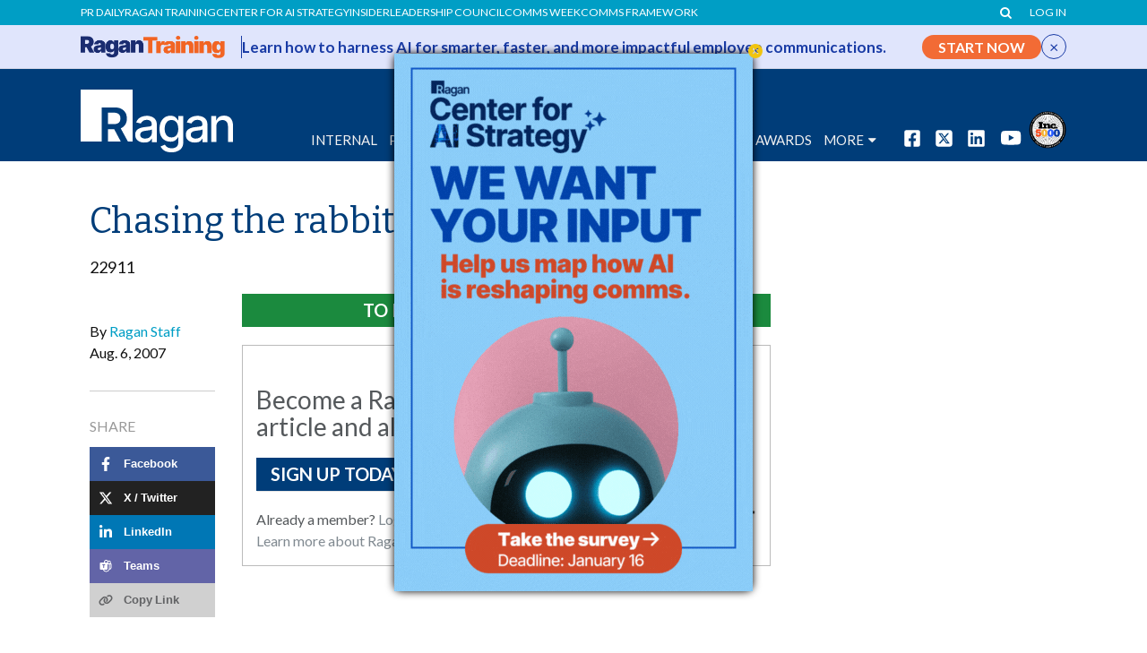

--- FILE ---
content_type: text/html; charset=UTF-8
request_url: https://www.ragan.com/chasing-the-rabbit/
body_size: 19699
content:
<!DOCTYPE html>
<!--[if lt IE 7]>      <html class="no-js lt-ie9 lt-ie8 lt-ie7"> <![endif]-->
<!--[if IE 7]>         <html class="no-js lt-ie9 lt-ie8"> <![endif]-->
<!--[if IE 8]>         <html class="no-js lt-ie9"> <![endif]-->
<!--[if gt IE 8]><!-->
<html class="no-js"> <!--<![endif]-->

<head>
  <meta charset="utf-8">

<meta http-equiv="X-UA-Compatible" content="IE=edge,chrome=1">

<title>Chasing the rabbit - Ragan Communications</title>

<meta name="viewport" content="width=device-width">

<!-- Favicon Support -->
<link rel="apple-touch-icon" sizes="180x180" href="/apple-touch-icon.png">
<link rel="icon" type="image/png" sizes="32x32" href="/favicon-32x32.png">
<link rel="icon" type="image/png" sizes="16x16" href="/favicon-16x16.png">
<!--<link rel="manifest" href="/site.webmanifest">-->
<!--<link rel="mask-icon" href="/safari-pinned-tab.svg" color="#5bbad5">-->
<meta name="msapplication-TileColor" content="#da532c">
<meta name="theme-color" content="#ffffff">
<script src="/wp-content/themes/ragan-theme/js/vendor/modernizr-2.6.1.min.js" ></script>
<script>
    // Used for templating in JS
    TEMPLATE_RELATIVE_URL = '/wp-content/themes/ragan-theme/';
    HOME_URL = 'https://www.ragan.com/';
    // Needed for AJAX, the fucntion helps prevent modification
    function getUserIP() {
        return '207.46.13.92';
    }
</script>


<link href="https://maxcdn.bootstrapcdn.com/font-awesome/4.7.0/css/font-awesome.min.css" rel="stylesheet" integrity="sha384-wvfXpqpZZVQGK6TAh5PVlGOfQNHSoD2xbE+QkPxCAFlNEevoEH3Sl0sibVcOQVnN" crossorigin="anonymous">
<link rel="stylesheet" href="https://olytics.omeda.com/olytics/css/v3/p/olytics.css" />
<script type="text/javascript">
// olytics 3.0
window.olytics||(window.olytics=[]),window.olytics.methods=["fire","confirm"],window.olytics.factory=function(i){return function(){var t=Array.prototype.slice.call(arguments);return t.unshift(i),window.olytics.push(t),window.olytics}};for(var i=0;i<window.olytics.methods.length;i++){var method=window.olytics.methods[i];window.olytics[method]=window.olytics.factory(method)}olytics.load=function(i){if(!document.getElementById("olyticsImport")){window.a=window.olytics;var t=document.createElement("script");t.async=!0,t.id="olyticsImport",t.type="text/javascript";var o="";void 0!==i&&void 0!==i.oid&&(o=i.oid),t.setAttribute("data-oid",o),t.src="https://olytics.omeda.com/olytics/js/v3/p/olytics.min.js",t.addEventListener("load",function(t){for(olytics.initialize({Olytics:i});window.a.length>0;){var o=window.a.shift(),s=o.shift();olytics[s]&&olytics[s].apply(olytics,o)}},!1);var s=document.getElementsByTagName("script")[0];s.parentNode.insertBefore(t,s)}},olytics.load({oid:"909d819498724d85b26e4d64a154eae9"});
</script> 
<script>
    
olytics.fire(
    {
    behaviorId: '3893D1345578A0C',
    category: 'article',
    tag: 'Uncategorized,Ragan Staff,2007-08-06,RINotMember'
  }
);
</script>
<script>
  // Custom fire olytics function resources
  function fireOlyticsContentName(ContentName) {
    //console.log(ContentName);
       
    olytics.fire(
      {
        behaviorId: '3893D1345578A0C',
        ContentName: ContentName.replace(/,/g, '')
      }
    );
  }
</script>


<!-- Google Tag Manager for https://www.ragan.com -->
<script>
    (function(w,d,s,l,i){w[l]=w[l]||[];w[l].push({'gtm.start':
    new Date().getTime(),event:'gtm.js'});var f=d.getElementsByTagName(s)[0],
    j=d.createElement(s),dl=l!='dataLayer'?'&l='+l:'';j.async=true;j.src=
    'https://www.googletagmanager.com/gtm.js?id='+i+dl;f.parentNode.insertBefore(j,f);
    })(window,document,'script','dataLayer','GTM-M5SSSC');
</script>
<!-- End Google Tag Manager -->

<!-- Global site tag (gtag.js) - Google Analytics -->
<script async src="https://www.googletagmanager.com/gtag/js?id=UA-232821-1"></script>
<script>
    window.dataLayer = window.dataLayer || [];
    function gtag() {
        dataLayer.push(arguments);
    }
    gtag('js', new Date());
    gtag('config', 'AW-676431204');
    gtag('config', 'UA-232821-1');
        gtag('config', 'G-6KW9PH0EG0');
    </script>
<!-- End GA code -->


<!-- Facebook Pixel Code -->
<script>
  !function(f,b,e,v,n,t,s)
  {if(f.fbq)return;n=f.fbq=function(){n.callMethod?
  n.callMethod.apply(n,arguments):n.queue.push(arguments)};
  if(!f._fbq)f._fbq=n;n.push=n;n.loaded=!0;n.version='2.0';
  n.queue=[];t=b.createElement(e);t.async=!0;
  t.src=v;s=b.getElementsByTagName(e)[0];
  s.parentNode.insertBefore(t,s)}(window, document,'script',
  'https://connect.facebook.net/en_US/fbevents.js');
  fbq('init', '481382469121336');
  fbq('track', 'PageView');
</script>
<noscript><img height="1" width="1" style="display:none"
  src="https://www.facebook.com/tr?id=481382469121336&ev=PageView&noscript=1"
/></noscript>
<!-- End Facebook Pixel Code -->
<meta name='robots' content='index, follow, max-image-preview:large, max-snippet:-1, max-video-preview:-1' />
	<style>img:is([sizes="auto" i], [sizes^="auto," i]) { contain-intrinsic-size: 3000px 1500px }</style>
	
	<!-- This site is optimized with the Yoast SEO plugin v26.6 - https://yoast.com/wordpress/plugins/seo/ -->
	<link rel="canonical" href="https://www.ragan.com/chasing-the-rabbit/" />
	<meta property="og:locale" content="en_US" />
	<meta property="og:type" content="article" />
	<meta property="og:title" content="Chasing the rabbit - Ragan Communications" />
	<meta property="og:description" content="22911" />
	<meta property="og:url" content="https://www.ragan.com/chasing-the-rabbit/" />
	<meta property="og:site_name" content="Ragan Communications" />
	<meta property="article:publisher" content="https://www.facebook.com/pages/Ragan-Communications/189311215735" />
	<meta property="article:author" content="Ragan Staff" />
	<meta property="article:published_time" content="2007-08-06T04:00:00+00:00" />
	<meta property="article:modified_time" content="2018-06-05T22:14:58+00:00" />
	<meta property="og:image" content="https://www.ragan.com/wp-content/themes/ragan-theme/img/insider_600x350_lockdown.jpg" />
	<meta property="og:image:width" content="367" />
	<meta property="og:image:height" content="183" />
	<meta property="og:image:type" content="image/png" />
	<meta name="twitter:card" content="summary_large_image" />
	<meta name="twitter:creator" content="@RaganComms" />
	<meta name="twitter:site" content="@RaganComms" />
	<script type="application/ld+json" class="yoast-schema-graph">{"@context":"https://schema.org","@graph":{"1":{"@type":"WebPage","@id":"https://www.ragan.com/chasing-the-rabbit/","url":"https://www.ragan.com/chasing-the-rabbit/","name":"Chasing the rabbit - Ragan Communications","isPartOf":{"@id":"https://www.ragan.com/#website"},"primaryImageOfPage":{"@id":"https://www.ragan.com/chasing-the-rabbit/#primaryimage"},"image":{"@id":"https://www.ragan.com/chasing-the-rabbit/#primaryimage"},"thumbnailUrl":"https://www.ragan.com/wp-content/themes/ragan-theme/img/insider_600x350_lockdown.jpg","datePublished":"2007-08-06T04:00:00+00:00","dateModified":"2018-06-05T22:14:58+00:00","breadcrumb":{"@id":"https://www.ragan.com/chasing-the-rabbit/#breadcrumb"},"inLanguage":"en-US","potentialAction":[{"@type":"ReadAction","target":["https://www.ragan.com/chasing-the-rabbit/"]}],"author":[{"@type":"Person","name":"Ragan Staff","url":"https://www.ragan.com/author/ragan-staff"}]},"2":{"@type":"ImageObject","inLanguage":"en-US","@id":"https://www.ragan.com/chasing-the-rabbit/#primaryimage","url":"https://www.ragan.com/wp-content/themes/ragan-theme/img/insider_600x350_lockdown.jpg","contentUrl":"https://www.ragan.com/wp-content/themes/ragan-theme/img/insider_600x350_lockdown.jpg","width":367,"height":183},"3":{"@type":"BreadcrumbList","@id":"https://www.ragan.com/chasing-the-rabbit/#breadcrumb","itemListElement":[{"@type":"ListItem","position":1,"name":"Home","item":"https://www.ragan.com/"},{"@type":"ListItem","position":2,"name":"Chasing the rabbit"}]},"4":{"@type":"WebSite","@id":"https://www.ragan.com/#website","url":"https://www.ragan.com/","name":"Ragan Communications","description":"","publisher":{"@id":"https://www.ragan.com/#organization"},"potentialAction":[{"@type":"SearchAction","target":{"@type":"EntryPoint","urlTemplate":"https://www.ragan.com/?s={search_term_string}"},"query-input":{"@type":"PropertyValueSpecification","valueRequired":true,"valueName":"search_term_string"}}],"inLanguage":"en-US"},"5":{"@type":"Organization","@id":"https://www.ragan.com/#organization","name":"Ragan Communications","url":"https://www.ragan.com/","logo":{"@type":"ImageObject","inLanguage":"en-US","@id":"https://www.ragan.com/#/schema/logo/image/","url":"https://www.ragan.com/wp-content/uploads/2025/10/ragan_logo.png","contentUrl":"https://www.ragan.com/wp-content/uploads/2025/10/ragan_logo.png","width":600,"height":248,"caption":"Ragan Communications"},"image":{"@id":"https://www.ragan.com/#/schema/logo/image/"},"sameAs":["https://www.facebook.com/pages/Ragan-Communications/189311215735","https://x.com/RaganComms","https://www.instagram.com/ragan_comms/","https://www.youtube.com/@ragancommunications","https://www.linkedin.com/company/ragan-communications"]},"6":{"@type":"Person","@id":"https://www.ragan.com/#/schema/person/image/c643920dc62d45c646f6670b293cff95","name":"Ragan Staff","url":"https://www.ragan.com/author/ragan-staff/"},"7":{"@type":"NewsArticle","@id":"https://www.ragan.com/chasing-the-rabbit/#article","headline":"Chasing the rabbit","description":"22911","mainEntityOfPage":{"@type":"WebPage","@id":"https://www.ragan.com/chasing-the-rabbit/"},"url":"https://www.ragan.com/chasing-the-rabbit/","datePublished":"2007-08-06T04:00:00-05:00","dateModified":"2018-06-05T17:14:58-05:00","author":[{"@type":"Person","name":"Ragan Staff","url":"https://www.ragan.com/author/ragan-staff"}],"publisher":{"@type":"Organization","name":"Ragan Communications","url":"https://www.ragan.com","logo":{"@type":"ImageObject","url":"https://www.ragan.com/wp-content/uploads/2025/10/ragan_logo.png","width":600,"height":248}},"image":{"@type":"ImageObject","url":"https://www.ragan.com/wp-content/uploads/2017/05/ragan-default.png","@id":"https://www.ragan.com/wp-content/uploads/2017/05/ragan-default.png#image","width":367,"height":183},"articleSection":"","keywords":[],"wordCount":0,"articleBody":"22911","inLanguage":"en-US","isAccessibleForFree":"False","hasPart":{"@type":"WebPageElement","isAccessibleForFree":"False"}}}}</script>
	<!-- / Yoast SEO plugin. -->


<link rel='dns-prefetch' href='//www.googletagservices.com' />
<link rel='dns-prefetch' href='//maxcdn.bootstrapcdn.com' />
<link rel="alternate" type="application/rss+xml" title="Ragan Communications &raquo; Feed" href="https://www.ragan.com/feed/" />
<link rel="alternate" type="application/rss+xml" title="Ragan Communications &raquo; Comments Feed" href="https://www.ragan.com/comments/feed/" />
<link rel="alternate" type="application/rss+xml" title="Ragan Communications &raquo; Chasing the rabbit Comments Feed" href="https://www.ragan.com/chasing-the-rabbit/feed/" />
<link rel='stylesheet' id='wp-block-library-css' href='https://www.ragan.com/wp-includes/css/dist/block-library/style.min.css?ver=6.8.3' type='text/css' media='all' />
<style id='classic-theme-styles-inline-css' type='text/css'>
/*! This file is auto-generated */
.wp-block-button__link{color:#fff;background-color:#32373c;border-radius:9999px;box-shadow:none;text-decoration:none;padding:calc(.667em + 2px) calc(1.333em + 2px);font-size:1.125em}.wp-block-file__button{background:#32373c;color:#fff;text-decoration:none}
</style>
<style id='co-authors-plus-coauthors-style-inline-css' type='text/css'>
.wp-block-co-authors-plus-coauthors.is-layout-flow [class*=wp-block-co-authors-plus]{display:inline}

</style>
<style id='co-authors-plus-avatar-style-inline-css' type='text/css'>
.wp-block-co-authors-plus-avatar :where(img){height:auto;max-width:100%;vertical-align:bottom}.wp-block-co-authors-plus-coauthors.is-layout-flow .wp-block-co-authors-plus-avatar :where(img){vertical-align:middle}.wp-block-co-authors-plus-avatar:is(.alignleft,.alignright){display:table}.wp-block-co-authors-plus-avatar.aligncenter{display:table;margin-inline:auto}

</style>
<style id='co-authors-plus-image-style-inline-css' type='text/css'>
.wp-block-co-authors-plus-image{margin-bottom:0}.wp-block-co-authors-plus-image :where(img){height:auto;max-width:100%;vertical-align:bottom}.wp-block-co-authors-plus-coauthors.is-layout-flow .wp-block-co-authors-plus-image :where(img){vertical-align:middle}.wp-block-co-authors-plus-image:is(.alignfull,.alignwide) :where(img){width:100%}.wp-block-co-authors-plus-image:is(.alignleft,.alignright){display:table}.wp-block-co-authors-plus-image.aligncenter{display:table;margin-inline:auto}

</style>
<style id='global-styles-inline-css' type='text/css'>
:root{--wp--preset--aspect-ratio--square: 1;--wp--preset--aspect-ratio--4-3: 4/3;--wp--preset--aspect-ratio--3-4: 3/4;--wp--preset--aspect-ratio--3-2: 3/2;--wp--preset--aspect-ratio--2-3: 2/3;--wp--preset--aspect-ratio--16-9: 16/9;--wp--preset--aspect-ratio--9-16: 9/16;--wp--preset--color--black: #000000;--wp--preset--color--cyan-bluish-gray: #abb8c3;--wp--preset--color--white: #ffffff;--wp--preset--color--pale-pink: #f78da7;--wp--preset--color--vivid-red: #cf2e2e;--wp--preset--color--luminous-vivid-orange: #ff6900;--wp--preset--color--luminous-vivid-amber: #fcb900;--wp--preset--color--light-green-cyan: #7bdcb5;--wp--preset--color--vivid-green-cyan: #00d084;--wp--preset--color--pale-cyan-blue: #8ed1fc;--wp--preset--color--vivid-cyan-blue: #0693e3;--wp--preset--color--vivid-purple: #9b51e0;--wp--preset--gradient--vivid-cyan-blue-to-vivid-purple: linear-gradient(135deg,rgba(6,147,227,1) 0%,rgb(155,81,224) 100%);--wp--preset--gradient--light-green-cyan-to-vivid-green-cyan: linear-gradient(135deg,rgb(122,220,180) 0%,rgb(0,208,130) 100%);--wp--preset--gradient--luminous-vivid-amber-to-luminous-vivid-orange: linear-gradient(135deg,rgba(252,185,0,1) 0%,rgba(255,105,0,1) 100%);--wp--preset--gradient--luminous-vivid-orange-to-vivid-red: linear-gradient(135deg,rgba(255,105,0,1) 0%,rgb(207,46,46) 100%);--wp--preset--gradient--very-light-gray-to-cyan-bluish-gray: linear-gradient(135deg,rgb(238,238,238) 0%,rgb(169,184,195) 100%);--wp--preset--gradient--cool-to-warm-spectrum: linear-gradient(135deg,rgb(74,234,220) 0%,rgb(151,120,209) 20%,rgb(207,42,186) 40%,rgb(238,44,130) 60%,rgb(251,105,98) 80%,rgb(254,248,76) 100%);--wp--preset--gradient--blush-light-purple: linear-gradient(135deg,rgb(255,206,236) 0%,rgb(152,150,240) 100%);--wp--preset--gradient--blush-bordeaux: linear-gradient(135deg,rgb(254,205,165) 0%,rgb(254,45,45) 50%,rgb(107,0,62) 100%);--wp--preset--gradient--luminous-dusk: linear-gradient(135deg,rgb(255,203,112) 0%,rgb(199,81,192) 50%,rgb(65,88,208) 100%);--wp--preset--gradient--pale-ocean: linear-gradient(135deg,rgb(255,245,203) 0%,rgb(182,227,212) 50%,rgb(51,167,181) 100%);--wp--preset--gradient--electric-grass: linear-gradient(135deg,rgb(202,248,128) 0%,rgb(113,206,126) 100%);--wp--preset--gradient--midnight: linear-gradient(135deg,rgb(2,3,129) 0%,rgb(40,116,252) 100%);--wp--preset--font-size--small: 13px;--wp--preset--font-size--medium: 20px;--wp--preset--font-size--large: 36px;--wp--preset--font-size--x-large: 42px;--wp--preset--spacing--20: 0.44rem;--wp--preset--spacing--30: 0.67rem;--wp--preset--spacing--40: 1rem;--wp--preset--spacing--50: 1.5rem;--wp--preset--spacing--60: 2.25rem;--wp--preset--spacing--70: 3.38rem;--wp--preset--spacing--80: 5.06rem;--wp--preset--shadow--natural: 6px 6px 9px rgba(0, 0, 0, 0.2);--wp--preset--shadow--deep: 12px 12px 50px rgba(0, 0, 0, 0.4);--wp--preset--shadow--sharp: 6px 6px 0px rgba(0, 0, 0, 0.2);--wp--preset--shadow--outlined: 6px 6px 0px -3px rgba(255, 255, 255, 1), 6px 6px rgba(0, 0, 0, 1);--wp--preset--shadow--crisp: 6px 6px 0px rgba(0, 0, 0, 1);}:where(.is-layout-flex){gap: 0.5em;}:where(.is-layout-grid){gap: 0.5em;}body .is-layout-flex{display: flex;}.is-layout-flex{flex-wrap: wrap;align-items: center;}.is-layout-flex > :is(*, div){margin: 0;}body .is-layout-grid{display: grid;}.is-layout-grid > :is(*, div){margin: 0;}:where(.wp-block-columns.is-layout-flex){gap: 2em;}:where(.wp-block-columns.is-layout-grid){gap: 2em;}:where(.wp-block-post-template.is-layout-flex){gap: 1.25em;}:where(.wp-block-post-template.is-layout-grid){gap: 1.25em;}.has-black-color{color: var(--wp--preset--color--black) !important;}.has-cyan-bluish-gray-color{color: var(--wp--preset--color--cyan-bluish-gray) !important;}.has-white-color{color: var(--wp--preset--color--white) !important;}.has-pale-pink-color{color: var(--wp--preset--color--pale-pink) !important;}.has-vivid-red-color{color: var(--wp--preset--color--vivid-red) !important;}.has-luminous-vivid-orange-color{color: var(--wp--preset--color--luminous-vivid-orange) !important;}.has-luminous-vivid-amber-color{color: var(--wp--preset--color--luminous-vivid-amber) !important;}.has-light-green-cyan-color{color: var(--wp--preset--color--light-green-cyan) !important;}.has-vivid-green-cyan-color{color: var(--wp--preset--color--vivid-green-cyan) !important;}.has-pale-cyan-blue-color{color: var(--wp--preset--color--pale-cyan-blue) !important;}.has-vivid-cyan-blue-color{color: var(--wp--preset--color--vivid-cyan-blue) !important;}.has-vivid-purple-color{color: var(--wp--preset--color--vivid-purple) !important;}.has-black-background-color{background-color: var(--wp--preset--color--black) !important;}.has-cyan-bluish-gray-background-color{background-color: var(--wp--preset--color--cyan-bluish-gray) !important;}.has-white-background-color{background-color: var(--wp--preset--color--white) !important;}.has-pale-pink-background-color{background-color: var(--wp--preset--color--pale-pink) !important;}.has-vivid-red-background-color{background-color: var(--wp--preset--color--vivid-red) !important;}.has-luminous-vivid-orange-background-color{background-color: var(--wp--preset--color--luminous-vivid-orange) !important;}.has-luminous-vivid-amber-background-color{background-color: var(--wp--preset--color--luminous-vivid-amber) !important;}.has-light-green-cyan-background-color{background-color: var(--wp--preset--color--light-green-cyan) !important;}.has-vivid-green-cyan-background-color{background-color: var(--wp--preset--color--vivid-green-cyan) !important;}.has-pale-cyan-blue-background-color{background-color: var(--wp--preset--color--pale-cyan-blue) !important;}.has-vivid-cyan-blue-background-color{background-color: var(--wp--preset--color--vivid-cyan-blue) !important;}.has-vivid-purple-background-color{background-color: var(--wp--preset--color--vivid-purple) !important;}.has-black-border-color{border-color: var(--wp--preset--color--black) !important;}.has-cyan-bluish-gray-border-color{border-color: var(--wp--preset--color--cyan-bluish-gray) !important;}.has-white-border-color{border-color: var(--wp--preset--color--white) !important;}.has-pale-pink-border-color{border-color: var(--wp--preset--color--pale-pink) !important;}.has-vivid-red-border-color{border-color: var(--wp--preset--color--vivid-red) !important;}.has-luminous-vivid-orange-border-color{border-color: var(--wp--preset--color--luminous-vivid-orange) !important;}.has-luminous-vivid-amber-border-color{border-color: var(--wp--preset--color--luminous-vivid-amber) !important;}.has-light-green-cyan-border-color{border-color: var(--wp--preset--color--light-green-cyan) !important;}.has-vivid-green-cyan-border-color{border-color: var(--wp--preset--color--vivid-green-cyan) !important;}.has-pale-cyan-blue-border-color{border-color: var(--wp--preset--color--pale-cyan-blue) !important;}.has-vivid-cyan-blue-border-color{border-color: var(--wp--preset--color--vivid-cyan-blue) !important;}.has-vivid-purple-border-color{border-color: var(--wp--preset--color--vivid-purple) !important;}.has-vivid-cyan-blue-to-vivid-purple-gradient-background{background: var(--wp--preset--gradient--vivid-cyan-blue-to-vivid-purple) !important;}.has-light-green-cyan-to-vivid-green-cyan-gradient-background{background: var(--wp--preset--gradient--light-green-cyan-to-vivid-green-cyan) !important;}.has-luminous-vivid-amber-to-luminous-vivid-orange-gradient-background{background: var(--wp--preset--gradient--luminous-vivid-amber-to-luminous-vivid-orange) !important;}.has-luminous-vivid-orange-to-vivid-red-gradient-background{background: var(--wp--preset--gradient--luminous-vivid-orange-to-vivid-red) !important;}.has-very-light-gray-to-cyan-bluish-gray-gradient-background{background: var(--wp--preset--gradient--very-light-gray-to-cyan-bluish-gray) !important;}.has-cool-to-warm-spectrum-gradient-background{background: var(--wp--preset--gradient--cool-to-warm-spectrum) !important;}.has-blush-light-purple-gradient-background{background: var(--wp--preset--gradient--blush-light-purple) !important;}.has-blush-bordeaux-gradient-background{background: var(--wp--preset--gradient--blush-bordeaux) !important;}.has-luminous-dusk-gradient-background{background: var(--wp--preset--gradient--luminous-dusk) !important;}.has-pale-ocean-gradient-background{background: var(--wp--preset--gradient--pale-ocean) !important;}.has-electric-grass-gradient-background{background: var(--wp--preset--gradient--electric-grass) !important;}.has-midnight-gradient-background{background: var(--wp--preset--gradient--midnight) !important;}.has-small-font-size{font-size: var(--wp--preset--font-size--small) !important;}.has-medium-font-size{font-size: var(--wp--preset--font-size--medium) !important;}.has-large-font-size{font-size: var(--wp--preset--font-size--large) !important;}.has-x-large-font-size{font-size: var(--wp--preset--font-size--x-large) !important;}
:where(.wp-block-post-template.is-layout-flex){gap: 1.25em;}:where(.wp-block-post-template.is-layout-grid){gap: 1.25em;}
:where(.wp-block-columns.is-layout-flex){gap: 2em;}:where(.wp-block-columns.is-layout-grid){gap: 2em;}
:root :where(.wp-block-pullquote){font-size: 1.5em;line-height: 1.6;}
</style>
<link rel='stylesheet' id='auth0-widget-css' href='https://www.ragan.com/wp-content/plugins/auth0/assets/css/main.css?ver=4.6.2' type='text/css' media='all' />
<link rel='stylesheet' id='contact-form-7-css' href='https://www.ragan.com/wp-content/plugins/contact-form-7/includes/css/styles.css?ver=6.1.4' type='text/css' media='all' />
<link rel='stylesheet' id='omeda-users-css' href='https://www.ragan.com/wp-content/plugins/omeda-users/public/css/omeda-users-public.css?ver=1.0.1' type='text/css' media='all' />
<link rel='stylesheet' id='omeda-users-bootstrapmodal-css' href='https://www.ragan.com/wp-content/plugins/omeda-users/public/css/bootstrap.min.css?ver=1.0.1' type='text/css' media='all' />
<link rel='stylesheet' id='ragan_ads_style-css' href='https://www.ragan.com/wp-content/plugins/ragan-ads/css/ads.css?ver=20240412v2' type='text/css' media='all' />
<link rel='stylesheet' id='ezine_subscribe-css' href='https://www.ragan.com/wp-content/plugins/ragan-ezine-ajax-subscribe/css/ezinesubscribe.css?ver=20200402' type='text/css' media='all' />
<link rel='stylesheet' id='ragan-organizations-css' href='https://www.ragan.com/wp-content/plugins/ragan-organizations/public/css/ragan-organizations-public-compiled.css?ver=1.1.4' type='text/css' media='all' />
<link rel='stylesheet' id='ragan-press-releases-css' href='https://www.ragan.com/wp-content/plugins/ragan-press-releases/public/css/ragan-press-releases-public.css?ver=1.0.1' type='text/css' media='all' />
<link rel='stylesheet' id='ragan-share-css' href='https://www.ragan.com/wp-content/plugins/ragan-share/public/css/ragan.css?ver=3.1.26' type='text/css' media='all' />
<link rel='stylesheet' id='ragan-talent-hub-css' href='https://www.ragan.com/wp-content/plugins/ragan-talent-hub/public/css/ragan-talent-hub-public.css?ver=1.0.2' type='text/css' media='all' />
<link rel='stylesheet' id='ragan-ticker-ad-css' href='https://www.ragan.com/wp-content/plugins/ragan-ticker-ad/assets/css/ragan-ticker-ad.css?ver=1.0.4' type='text/css' media='all' />
<link rel='stylesheet' id='ragan-theme-styles-css' href='https://www.ragan.com/wp-content/themes/ragan-theme/style.css?ver=2025.11.10.1' type='text/css' media='all' />
<script type="text/javascript" src="https://www.ragan.com/wp-includes/js/jquery/jquery.min.js?ver=3.7.1" id="jquery-core-js"></script>
<script type="text/javascript" src="https://www.ragan.com/wp-includes/js/jquery/jquery-migrate.min.js?ver=3.4.1" id="jquery-migrate-js"></script>
<script type="text/javascript" src="https://www.googletagservices.com/tag/js/gpt.js?ver=6.8.3&#039; async=&#039;async" id="ragan_ads_dfp_script_main-js"></script>
<script type="text/javascript" src="https://www.ragan.com/wp-content/plugins/ragan-ads/js/ragancom_ads.js?ver=ver-1.37" id="ragan_ads_dfp_script-js"></script>
<script type="text/javascript" src="https://www.ragan.com/wp-content/plugins/ragan-organizations/public/js/ragan-organizations-public.js?ver=1.1.4" id="ragan-organizations-js"></script>
<script type="text/javascript" src="https://www.ragan.com/wp-content/plugins/ragan-press-releases/public/js/ragan-press-releases-public.js?ver=1.0.1" id="ragan-press-releases-js"></script>
<script type="text/javascript" src="https://www.ragan.com/wp-content/plugins/ragan-products/post_types/../js/ragan_product_cart.js?ver=1.5" id="ragan_products_cart_script-js"></script>
<link rel="https://api.w.org/" href="https://www.ragan.com/wp-json/" /><link rel="alternate" title="JSON" type="application/json" href="https://www.ragan.com/wp-json/wp/v2/posts/22911" /><link rel="EditURI" type="application/rsd+xml" title="RSD" href="https://www.ragan.com/xmlrpc.php?rsd" />
<link rel='shortlink' href='https://www.ragan.com/?p=22911' />
<link rel="alternate" title="oEmbed (JSON)" type="application/json+oembed" href="https://www.ragan.com/wp-json/oembed/1.0/embed?url=https%3A%2F%2Fwww.ragan.com%2Fchasing-the-rabbit%2F" />
<link rel="alternate" title="oEmbed (XML)" type="text/xml+oembed" href="https://www.ragan.com/wp-json/oembed/1.0/embed?url=https%3A%2F%2Fwww.ragan.com%2Fchasing-the-rabbit%2F&#038;format=xml" />
		<style type="text/css" id="wp-custom-css">
			/* Fall Event Bonus Event Landing Page. The code below is just changing the input field color to all gray  */
body.page-id-263795 #site-container .container #NumberofEmployees, body.page-id-263795 #site-container .container #CompanyType, body.page-id-263795 #site-container .container #JobFunction, body.page-id-263795 #site-container .container #AudienceType{
	color: gray !important;
}

/* Ragan's Download Digest Spring 2021 Landing Page. This code is to replace original class styledFormContainer with new styles below. This is to avoid display none so the thank you/error message will appear after user submits form*/
.page-id-288160 .form .styledFormContainer2 {
	float: initial;
	max-width: 600px;
	border: 20px solid #CCC;
	margin-top: 40px;
	padding: 20px;
}		</style>
		    <script type="text/javascript"> adroll_adv_id = "FGCQTRB3RVFRNLGY3MV62O"; adroll_pix_id = "OOHB7YSSJ5HPRACDGLCN4B"; adroll_version = "2.0";  (function(w, d, e, o, a) { w.__adroll_loaded = true; w.adroll = w.adroll || []; w.adroll.f = [ 'setProperties', 'identify', 'track', 'identify_email', 'get_cookie' ]; var roundtripUrl = "https://s.adroll.com/j/" + adroll_adv_id + "/roundtrip.js"; for (a = 0; a < w.adroll.f.length; a++) { w.adroll[w.adroll.f[a]] = w.adroll[w.adroll.f[a]] || (function(n) { return function() { w.adroll.push([ n, arguments ]) } })(w.adroll.f[a]) }  e = d.createElement('script'); o = d.getElementsByTagName('script')[0]; e.async = 1; e.src = roundtripUrl; o.parentNode.insertBefore(e, o); })(window, document); adroll.track("pageView"); </script> 
</head>

<body class="wp-singular post-template-default single single-post postid-22911 single-format-standard wp-theme-ragan-theme">

  <!-- Google Tag Manager (noscript) -->
  <noscript><iframe src="https://www.googletagmanager.com/ns.html?id=GTM-M5SSSC" height="0" width="0" style="display:none;visibility:hidden"></iframe></noscript>
  <!-- End Google Tag Manager (noscript) -->

  <!--[if lt IE 7]>
        <p class="chromeframe">You are using an outdated browser. <a href="http://browsehappy.com/">Upgrade your browser today</a> or <a href="http://www.google.com/chromeframe/?redirect=true">install Google Chrome Frame</a> to better experience this site.</p>
        <![endif]-->

  <div id="site-container"> <!-- ENDS in footer -->

    <!-- START header -->
    <header id="header">
      <div class="toplinks">
        <div class="container">
          <div class="sitenav"> <!-- left top nav -->
            <ul id="top-links" class=""><li>
<a title="Ragan&#8217;s PR Daily" href="https://www.prdaily.com" class="title" target="_blank" >PR Daily</a>
</li><li>
<a title="Ragan&#8217;s Ragan Training Video and Tutorial Library" href="http://ragantraining.com/" class="title" target="_blank" >Ragan Training</a>
</li><li>
<a href="https://www.ragan.com/center-for-ai-strategy/" class="title" >Center for AI Strategy</a>
</li><li>
<a href="https://www.ragan.com/ragan-insider/" class="title" >Insider</a>
</li><li>
<a href="https://commscouncil.ragan.com/" class="title" >Leadership Council</a>
</li><li>
<a href="https://www.Commsweek.com" class="title" target="_blank" >Comms Week</a>
</li><li>
<a href="https://www.ragan.com/framework/" class="title" >Comms Framework</a>
</li></ul>          </div>
          <div class="utility"> <!-- right top nav -->
            <ul id="top-menu" class=""><li class="search-form hidden-sm-down">
    <div class="searchFormContainer">
    <a href="#" id="search"><i class="fa fa-search"> </i></a>
    <div class="searchFormContainerInner">
     <form action="https://www.ragan.com" method="get" id="utility-search" style="display: none;">
        <input value="" name="s" class="search-input" placeholder="Search" type="text">
        <input value="&#xf002;" class="search-submit" type="submit">
      </form>
    </div></li><li class="login-nav"><a href="https://www.ragan.com/wp-login.php?redirect_to=https%3A%2F%2Fwww.ragan.com%2Fchasing-the-rabbit%2F" class="">Log&nbsp;In</a></li></ul>          </div>
        </div>
      </div>
      <div class="header">
        <div class="container">
          <a href="https://www.ragan.com" class="raganMainLogo">
                                      <img src="https://www.ragan.com/wp-content/themes/ragan-theme/img/ragan_logo_white.svg" class="raganMainLogo" alt="Ragan Communications Logo" style="margin-bottom:5px; max-width:170px; padding-bottom:5px;" />
                      </a>
          <!--id="div-gpt-ad-1527715465573-9" class="calendar_header_link" -->
          <div style="display:none;height:30px; width:195px; float: right;">
            <script>
              //googletag.cmd.push(function() { googletag.display('div-gpt-ad-1527715465573-9'); });
            </script>
          </div>

          <nav>
            <a href="#" id="main-nav-button"><i class="fa fa-bars"> </i></a>
            <ul id="main-nav" class="">    <li id="mobile-utility-search">
    <div class="searchFormContainer">
    <div class="searchFormContainerInner">
     <form action="https://www.ragan.com" method="get">
        <input value="" name="s" class="search-input" placeholder="Search" type="text">
        <input value="&#xf002;" class="search-submit" type="submit">
      </form>
    </div></li><li class="login-nav"><a href="https://www.ragan.com/wp-login.php?redirect_to=https%3A%2F%2Fwww.ragan.com%2Fchasing-the-rabbit%2F" class="">Log&nbsp;In</a></li><li class="navinternal">
<a href="https://www.ragan.com/category/internal-communications/" class="title" >Internal</a>
</li><li class="navpr">
<a href="https://www.ragan.com/category/pr/" class="title" >PR</a>
</li><li>
<a href="https://www.ragan.com/category/ai-and-automation/" class="title" >AI</a>
</li><li class="navsocialmedia">
<a href="https://www.ragan.com/category/social-media/" class="title" >Social Media</a>
</li><li class="navdei">
<a href="https://www.ragan.com/category/culture/" class="title" >Culture</a>
</li><li class="navwritingediting">
<a href="https://www.ragan.com/category/writing-editing/" class="title" >Writing</a>
</li><li class="navevents">
<a href="https://www.ragan.com/events/" class="title" >EVENTS</a>
</li><li class="navawards">
<a href="/awards" class="title" >AWARDS</a>
</li><li class="mainNavMoreLink">
<a href="#" class="title" >More</a>
<ul class="sub-menu"><li class="footer-link-title mainNavMoreLink"><a href="https://www.ragan.com/?page_id=20" class="title">Contact Us</a></li><li class="footer-link-title mainNavMoreLink"><a href="https://www.ragan.com/talenthub/" class="title">Job Board</a></li><li class="footer-link-title mainNavMoreLink"><a href="https://www.ragan.com/faq/" class="title">Frequently Asked Questions</a></li><li class="footer-link-title mainNavMoreLink"><a href="https://www.ragan.com/ri-old/" class="title">Ragan Insider Old</a></li><li class="footer-link-title mainNavMoreLink"><a href="https://www.ragan.com/site-map/" class="title">Site Map</a></li><li class="footer-link-title mainNavMoreLink"><a href="https://www.ragan.com/privacy-policy/" class="title">Privacy Policy</a></li><li class="footer-link-title mainNavMoreLink"><a href="/store/" class="title">Store</a></li></ul>
</li><li class="social-media social-media-first"><a href="http://www.facebook.com/pages/Ragan-Communications/189311215735" target="_blank"><svg xmlns="http://www.w3.org/2000/svg" height="1em" fill="currentColor" style="width: 1em;height: 1em;vertical-align: -.125em;" viewBox="0 0 448 512"><!--! Font Awesome Free 6.4.2 by @fontawesome - https://fontawesome.com License - https://fontawesome.com/license (Commercial License) Copyright 2023 Fonticons, Inc. --><path d="M400 32H48A48 48 0 0 0 0 80v352a48 48 0 0 0 48 48h137.25V327.69h-63V256h63v-54.64c0-62.15 37-96.48 93.67-96.48 27.14 0 55.52 4.84 55.52 4.84v61h-31.27c-30.81 0-40.42 19.12-40.42 38.73V256h68.78l-11 71.69h-57.78V480H400a48 48 0 0 0 48-48V80a48 48 0 0 0-48-48z"/></svg> <span>Facebook</span></a></li><li class="social-media"><a href="https://twitter.com/RaganComms" target="_blank"><svg xmlns="http://www.w3.org/2000/svg" height="1em" fill="currentColor" style="width: 1em;height: 1em;vertical-align: -.125em;" viewBox="0 0 448 512"><!--! Font Awesome Free 6.4.2 by @fontawesome - https://fontawesome.com License - https://fontawesome.com/license (Commercial License) Copyright 2023 Fonticons, Inc. --><path d="M64 32C28.7 32 0 60.7 0 96V416c0 35.3 28.7 64 64 64H384c35.3 0 64-28.7 64-64V96c0-35.3-28.7-64-64-64H64zm297.1 84L257.3 234.6 379.4 396H283.8L209 298.1 123.3 396H75.8l111-126.9L69.7 116h98l67.7 89.5L313.6 116h47.5zM323.3 367.6L153.4 142.9H125.1L296.9 367.6h26.3z"/></svg> <span>X/Twitter</span></a></li><li class="social-media"><a href="https://www.linkedin.com/groups/3861941/" target="_blank"><svg xmlns="http://www.w3.org/2000/svg" height="1em" fill="currentColor" style="width: 1em;height: 1em;vertical-align: -.125em;" viewBox="0 0 448 512"><!--! Font Awesome Free 6.4.2 by @fontawesome - https://fontawesome.com License - https://fontawesome.com/license (Commercial License) Copyright 2023 Fonticons, Inc. --><path d="M416 32H31.9C14.3 32 0 46.5 0 64.3v383.4C0 465.5 14.3 480 31.9 480H416c17.6 0 32-14.5 32-32.3V64.3c0-17.8-14.4-32.3-32-32.3zM135.4 416H69V202.2h66.5V416zm-33.2-243c-21.3 0-38.5-17.3-38.5-38.5S80.9 96 102.2 96c21.2 0 38.5 17.3 38.5 38.5 0 21.3-17.2 38.5-38.5 38.5zm282.1 243h-66.4V312c0-24.8-.5-56.7-34.5-56.7-34.6 0-39.9 27-39.9 54.9V416h-66.4V202.2h63.7v29.2h.9c8.9-16.8 30.6-34.5 62.9-34.5 67.2 0 79.7 44.3 79.7 101.9V416z"/></svg> <span>LinkedIn</span></a></li><li class="social-media"><a href="https://www.youtube.com/@ragancommunications" target="_blank"><svg xmlns="http://www.w3.org/2000/svg" height="1em" fill="currentColor" style="width: 1.2em;height: 1.1em;" viewBox="0 0 610 480"><!--! Font Awesome Free 6.4.2 by @fontawesome - https://fontawesome.com License - https://fontawesome.com/license (Commercial License) Copyright 2023 Fonticons, Inc. --><path d="M581.7 188.1C575.5 164.4 556.9 145.8 533.4 139.5C490.9 128 320.1 128 320.1 128C320.1 128 149.3 128 106.7 139.5C83.2 145.8 64.7 164.4 58.4 188.1C47 231 47 320.4 47 320.4C47 320.4 47 409.8 58.4 452.7C64.7 476.3 83.2 494.2 106.7 500.5C149.3 512 320.1 512 320.1 512C320.1 512 490.9 512 533.5 500.5C557 494.2 575.5 476.3 581.8 452.7C593.2 409.8 593.2 320.4 593.2 320.4C593.2 320.4 593.2 231 581.8 188.1zM264.2 401.6L264.2 239.2L406.9 320.4L264.2 401.6z"></path></svg> <span>YouTube</span></a></li><li class="inc5000-callout" style="vertical-align: bottom;margin-left:8px;"><a href="https://www.ragan.com/ragan-communications-named-to-the-inc-5000-list-fastest-growing-companies/" title="Ragan Communications Named to the Inc. 5000 List"><img src="https://www.ragan.com/wp-content/uploads/2025/08/nav-inc5000.png" alt="Ragan is proud to be a part of the Inc. 5000 list for 2025!" style="width:42px;" /></a></li></ul>          </nav>

        </div>
      </div>
      <div id="more-footer-nav"></div>
    </header>
    <!-- END Header -->
<div id="main" role="main">
    <div class="container">
    <div class="addthis_sharing_toolbox" data-url="https://www.ragan.com/chasing-the-rabbit/" data-title="Chasing the rabbit"></div>
<script type="text/javascript">
var addthis_share = {
   url: "https://www.ragan.com/chasing-the-rabbit/",
   title: "Chasing the rabbit"
}
</script>
<article class="post-22911 post type-post status-publish format-standard has-post-thumbnail hentry category-uncategorized" id="post-22911">	
    <header class="article-header">
                <h1>Chasing the rabbit</h1>
        <div class="summary">
            <p>
                <p>22911</p>
    
            </p>
        </div>
    </header>
    <div class="row article-single-layout">
        <div class="col-xl-10 col-lg-10 singleLeftSidebar leftSidebar">
            <div class="published byline">
                By <a href="https://www.ragan.com/author/ragan-staff">Ragan Staff</a><br><time class="dt-published" datetime="Aug. 6, 2007 04:00:00">Aug. 6, 2007</time>            </div>
            <div class="sidebarShareHeading">SHARE</div>
            <!-- Sidebar shares dynamically added here -->
            <!-- Morning Scoop text added here -->
                    </div>
        <div class="col-xl-34 col-lg-30 mainContentContainer">
                                        <div id="readFullStoryContainer">
                               
                                                                    <a href="https://www.ragan.com/wp-login.php?redirect_to=https%3A%2F%2Fwww.ragan.com%2Fchasing-the-rabbit%2F" class="btn btn-success">To read the full story, log in.</a>
                                                                <div id="readFullStoryBox" >
                                                                        <h5>Become a Ragan Insider member to read this article and all other archived content.</h5>
                                                                        <a href="https://ragan.dragonforms.com/loading.do?omedasite=ragancom_newreg&pk=ArticleAccessRG" class="btn btn-primary">Sign up today</a>

                                    <p class="loginText">
                                                                                    <!-- Already a member? <a href="javascript:void(0);" class="blockedLoginLink triggerLogin backToLoginLinkTrigger">Log in here.</a><br> -->
                                            Already a member? <a href="https://www.ragan.com/wp-login.php?redirect_to=https%3A%2F%2Fwww.ragan.com%2Fchasing-the-rabbit%2F" class="blockedLoginLink">Log in here.</a><br>
                                                                                <a href="/ragan-insider/" class="readMoreLink">Learn more about Ragan Insider.</a>
                                    </p>
                                    <img src="https://www.ragan.com/wp-content/uploads/2018/05/ragan-insider-logo.jpg" alt="Ragan Insider Logo" class="logo">
                                </div>
                                                        </div>
                                                </div>
                        <div class="col-xl-16 col-lg-20 no-padding-right singleRightSidebar rightSidebar">
                            <aside id="sidebar">
  <section class="widget-odd widget-first widget-1 widgetContainer" id=""><div class="ads DFP336x280 ads336x280sidebar"><!-- /6317174/RA_IN_B --><div id='div-gpt-ad-1527715465573-1' style='height:250px; width:300px;'><script>googletag.cmd.push(function() { googletag.display('div-gpt-ad-1527715465573-1'); });</script></div></div><div class="ads DFP336x280 ads336x280sidebar"><!-- /6317174/RA_IN_C --><div id='div-gpt-ad-1527715465573-2' style='height:250px; width:300px;'><script>googletag.cmd.push(function() { googletag.display('div-gpt-ad-1527715465573-2'); });</script></div></div></section><section class="widget-even widget-2 rdhad widgetContainer" id="rdhad">			<div class="textwidget">  <section class="ragansdaily">
    <div class="dailyheadlines_title">
      <h2>Ragan.com Daily&nbsp;Headlines</h2>
    </div>
    <div class="dailyheadlines_form">
      <form method="post" action="https://www.ragan.com/newsletter-subscribe/">
        <div class="dailyheadlines_subscribe">
          <p>Sign up to receive the latest articles from Ragan.com directly in your inbox.</p>
          <div class="email_form">
            <input name="yourEmail" value="" size="40" class="wpcf7-form-control wpcf7-text wpcf7-email wpcf7-validates-as-required wpcf7-validates-as-email" aria-required="true" aria-invalid="false" placeholder="Enter your email address" type="email">
            <button type="submit"><i class="fa fa-circle-thin"><i class="fa fa-angle-right"></i></i></button><br>
          </div>
          <div class="dailyheadlines_terms">
            <span>
              <span class="termsofiusehide"><a href="https://www.ragan.com/enewsletters-terms-of-use" target="_blank">Terms of Use</a> | </span>
              <a href="https://www.ragan.com/rdh/">Today's Headlines</a>
            </span>
            <span>
              <span class="wpcf7-form-control-wrap acceptance-65">
                <span class="wpcf7-form-control wpcf7-acceptance" id="terms-accept">
                  <span class="wpcf7-list-item"><input name="acceptTOU" value="1" aria-invalid="false" type="checkbox"></span>
                </span>
              </span> I accept <a href="https://www.ragan.com/enewsletters-terms-of-use" target="_blank">Terms of Use</a>
            </span>
          </div>
        </div>
      </form>
    </div>
  </section>

</div>
		</section><section class="widget-odd widget-3 widgetContainer" id="">			<div class="textwidget"><p><div class="ads DFP336x280 ads336x280sidebar"><!-- /6317174/RA_Aw_A --><div id="div-gpt-ad-1527715465573-8" style="height: 250px; width: 300px;"><script>googletag.cmd.push(function() { googletag.display('div-gpt-ad-1527715465573-8'); });</script></div></div><div class="ads DFP336x280 ads336x280sidebar"><!-- /6317174/RA_EX_B --><div id='div-gpt-ad-1527715465573-4' style='height:250px; width:300px;'><script>googletag.cmd.push(function() { googletag.display('div-gpt-ad-1527715465573-4'); });</script></div></div></p>
</div>
		</section><section class="widget_text widget-even widget-last widget-4 crisiscommsdaily widgetContainer" id="crisiscommsdaily"><div class="textwidget custom-html-widget"><div class="crisiscommsdaily_form" style="display:none;">
	<img src="/wp-content/plugins/ragan-ezine-ajax-subscribe/img/crisis_signUpBox3_300x250_final.png" alt="Subscribe to Ragan's Crisis Communications Daily" style="position:absolute;" />
	
</div></div></section></aside>                        </div>
                        </div>
                                                                                                </article>



                        



    </div>
</div>

<!-- START Footer -->
<footer id="footer">
    <div class="container">
        <div id="footer-links" class="row">
            <div class="col-xl-13 col-md-12 col-xs-60">
                <ul id="footer-1-menu" class=""><li class="footer-link-title">About Us</li><li>
<a href="https://www.ragan.com/about-us/" class="title" >About Ragan</a>
</li><li>
<a href="https://www.ragan.com/press-releases/" class="title" >Press Releases</a>
</li><li>
<a href="https://www.ragan.com/faq/" class="title" >FAQ</a>
</li><li>
<a href="https://www.ragan.com/privacy-policy/" class="title" >Privacy Policy</a>
</li><li>
<a title="modal-modalRDHsubscribe" href="#modalRDHsubscribe" class="title"  data-toggle="modal" data-target="#modalRDHsubscribe" >Receive our newsletter</a>
</li><li>
<a href="https://www.ragan.com/site-map/" class="title" >Site Map</a>
</li><li>
<a href="/store/" class="title" >Store</a>
</li></ul>                <div class="lookbookimg" style="margin-top: 10px;position: relative;float: left;">
                    <a href="https://www.ragan.com/lookbook/" title="Ragan Lookbook 2026">
                        <img src="https://www.ragan.com/wp-content/uploads/2025/12/lookbook_footer_all.png" alt="Ragan Lookbook 2026" style="width: 280px;">
                    </a>
                </div>
            </div>
            <div class="col-xl-12 col-md-12 col-xs-60"> 
                <ul id="footer-2-menu" class=""><li class="footer-link-title">Memberships</li><li>
<a href="https://commscouncil.ragan.com/" class="title" >Communications Leadership Council</a>
</li><li>
<a href="http://ragantraining.com" class="title" >Ragan Training</a>
</li><li>
<a href="https://www.ragan.com/center-for-ai-strategy//" class="title" >Center for AI Strategy</a>
</li><li>
<a href="https://www.ragan.com/ragan-insider/" class="title" >Ragan Insider</a>
</li><li>
<a href="https://www.ragan.com/bitsandpieces" class="title" >Bits & Pieces</a>
</li></ul>            </div>
            <div class="col-xl-15 col-md-12 col-xs-60">
                <ul id="footer-6-menu" class=""><li class="footer-link-title">Topics</li><li>
<a href="https://www.ragan.com/category/internal-communications/" class="title" >Internal Communications</a>
</li><li>
<a href="https://www.ragan.com/category/pr/" class="title" >Public Relations</a>
</li><li>
<a href="https://www.ragan.com/category/ai-and-automation/" class="title" >AI & Automation</a>
</li><li>
<a href="https://www.ragan.com/category/social-media/" class="title" >Social Media</a>
</li><li>
<a href="https://www.ragan.com/category/culture/" class="title" >Culture</a>
</li><li>
<a href="https://www.ragan.com/category/writing-editing/" class="title" >Writing &amp; Editing</a>
</li></ul>                <ul id="footer-3-menu" class=""><li class="footer-link-title">WebSites</li><li>
<a href="https://www.commsweek.com/" class="title" >Communications Week</a>
</li><li>
<a href="https://www.prdaily.com" class="title" target="_blank" >PR Daily</a>
</li></ul>            </div>
            <div class="col-xl-12 col-md-12 col-xs-60">
                <ul id="footer-4-menu" class=""><li class="footer-link-title">What We Do</li><li>
<a href="https://www.ragan.com/events/" class="title" >Events</a>
</li><li>
<a href="/awards/" class="title" >Awards</a>
</li><li>
<a href="https://www.ragan.com/store/type/guidebooks/" class="title" >Guidebooks</a>
</li><li>
<a href="https://www.ragan.com/host-a-ragan-event/" class="title" >Host an event</a>
</li><li>
<a href="https://www.commsweek.com/about-communications-week/#hostcommsweek" class="title" >Communications Week Licensing</a>
</li><li>
<a href="http://www.raganconsulting.com/" class="title" >Consulting</a>
</li><li>
<a href="https://www.ragan.com/talenthub/" class="title" >Job Board</a>
</li><li>
<a href="https://www.ragan.com/sponsorship/" class="title" >Sponsorship</a>
</li><li>
<a href="/white-papers/" class="title" >White Papers</a>
</li></ul>            </div>
            <div class="col-xl-8 col-md-12 col-xs-60">
                <ul id="footer-5-menu" class=""><li class="footer-link-title">Follow Us</li><li>
<a href="https://www.linkedin.com/company/ragan-communications" class="title" target="_blank" >LinkedIn</a>
</li><li>
<a href="https://twitter.com/RaganComms" class="title" target="_blank" >Twitter / X</a>
</li><li>
<a href="https://www.threads.net/@ragan_comms" class="title" target="_blank" >Threads</a>
</li><li>
<a href="https://www.instagram.com/ragan_comms/" class="title" target="_blank" >Instagram</a>
</li><li>
<a href="https://www.facebook.com/pages/Ragan-Communications/189311215735" class="title" target="_blank" >Facebook</a>
</li><li>
<a href="https://www.youtube.com/@ragancommunications" class="title" target="_blank" >YouTube</a>
</li></ul>            </div>
            <div class="inc5000-callout">
                <a href="https://www.ragan.com/ragan-communications-named-to-the-inc-5000-list-fastest-growing-companies/" title="Ragan Communications Named to the Inc. 5000 List">
                    <img src="https://www.ragan.com/wp-content/uploads/2025/08/nav-inc5000.png" alt="Ragan is proud to be a part of the Inc. 5000 list for 2025!" />
                </a>
            </div>
        </div>
        <div id="footer-info">Copyright 2026 Lawrence Ragan Communications, Inc. </div>
    </div>
</footer>
<!-- END Footer -->

</div> <!--! end of #container declared in HEADER.PHP -->

    <!-- START login modal -->
    <div id="loginModal" class="modal">
        <div class="modal-dialog" role="document">
            <div class="modal-content">
                <div class="modal-body">
                    <div id="raganInsiderLoginLogo">
                                            <img src="https://www.ragan.com/wp-content/uploads/2022/04/ragan-logo-blue180x80-2022.png" alt="Ragan Communications Logo" />
                    </div>
                    <div id="loginForm">
                        <div id="loginMsg" class="alert" style="display: none;"></div>
                        <form id="loginForm_form" method="post" action="javascript:void(0);">
                            <input type="input" name="loginUsername" id="loginUsername" placeholder="User name" class="form-control" />
                            <input type="password" name="loginPassword" id="loginPassword" placeholder="Password" class="form-control" />
                                                        <a id="forgotPasswordLink" class="triggerRecoverpw" href="javascript:void(0);">Forgot your password?</a>
                            <button id="loginBtn" type="submit" class="btn btn-primary" value="Log In">
                                <span>Log&nbsp;In</span>
                                <img src="https://www.ragan.com/wp-content/themes/ragan-theme/img/loading-32.gif" width="24" height="24" alt="" style="display: none;">
                            </button>
                        </form>
                    </div>
                    <div id="becomeAMemberForm" style="display: none;">
                        <div class="ajaxMsg alert alert-danger" style="display: none;"></div>
                        <form name="becomeAMemberForm_form" id="becomeAMemberForm_form" method="post" action="javascript:void(0);">
                            <p>Enter the email you used in your Ragan store purchase.</p>
                            <div class="form-group">
                                <input placeholder="Enter your email" name="CUS_EMAIL" class="form-control" type="text" style="margin: 0;">
                            </div>
                            <button name="submitBtn" type="submit" class="btn btn-primary" value="Submit" style="margin: 0;">
                                <span>Submit</span>
                                <img src="https://www.ragan.com/wp-content/themes/ragan-theme/img/loading-32.gif" width="24" height="24" alt="" style="display: none;">
                            </button>
                        </form>
                        <br>
                        <a class="backToLoginLink triggerLogin" href="javascript:void(0);">Back to Log In</a>
                    </div>

                    <div id="forgotPasswordForm" style="display: none;">
                        <div class="ajaxMsg alert alert-danger" style="display: none;"></div>
                        <form name="forgotPasswordForm_form" id="forgotPasswordForm_form" method="post" action="javascript:void(0);">
                            <div class="form-group">
                                <input placeholder="Enter your email" name="CUS_EMAIL" class="form-control" type="text" style="margin: 0;">
                            </div>

                            <button name="submitBtn" type="submit" class="btn btn-primary" value="Send recovery email" style="margin: 0;">
                                <span>Send recovery email</span>
                                <img src="https://www.ragan.com/wp-content/themes/ragan-theme/img/loading-32.gif" width="24" height="24" alt="" style="display: none;">
                            </button>
                        </form>
                        <br>
                        <a class="backToLoginLink triggerLogin" href="javascript:void(0);">Back to Log In</a>
                    </div>

                </div>
                <div class="modal-footer">
                                        <span id="accountSetUpModalFooterMsg">Forgot to set up an account? <a class="triggerSignup" href="javascript:void(0);">Set it up now.</a></span>
                    <span id="havingTroubleFooterMsg">Having trouble? Contact <a href="/cdn-cgi/l/email-protection#9af9e9ffe8ecf3f9ffdae8fbfdfbf4b4f9f5f7"><span class="__cf_email__" data-cfemail="6201110710140b010722100305030c4c010d0f">[email&#160;protected]</span></a> or <a href="tel:18008785331" class="mobileOnlyLink">1-800-878-5331</a></span>
                    <span id="havingTroubleLogginInFooterMsg">Trouble logging in? Contact <a href="/cdn-cgi/l/email-protection#6201110710140b010722100305030c4c010d0f"><span class="__cf_email__" data-cfemail="7c1f0f190e0a151f193c0e1d1b1d12521f1311">[email&#160;protected]</span></a> or <a href="tel:18008785331" class="mobileOnlyLink">1-800-878-5331</a></span>
                </div>
            </div>
        </div>
    </div>
    <!-- END login modal -->
<!-- RDH Subscribe Modal -->
<div class="modal fade" id="modalRDHsubscribe" tabindex="-1" role="dialog" aria-labelledby="subscribe-rdh" aria-hidden="true">
  <div class="modal-dialog" role="document">
    <div class="modal-content">
      <div class="modal-body">
        <div class="no-padding ragansdailyContainer ragansdailyContainer-modal">
            <section class="ragansdaily">
    <div class="dailyheadlines_title">
      <h2>Ragan.com Daily&nbsp;Headlines</h2>
    </div>
    <div class="dailyheadlines_form">
      <form method="post" action="https://www.ragan.com/newsletter-subscribe/">
        <div class="dailyheadlines_subscribe">
          <p>Sign up to receive the latest articles from Ragan.com directly in your inbox.</p>
          <div class="email_form">
            <input name="yourEmail" value="" size="40" class="wpcf7-form-control wpcf7-text wpcf7-email wpcf7-validates-as-required wpcf7-validates-as-email" aria-required="true" aria-invalid="false" placeholder="Enter your email address" type="email">
            <button type="submit"><i class="fa fa-circle-thin"><i class="fa fa-angle-right"></i></i></button><br>
          </div>
          <div class="dailyheadlines_terms">
            <span>
              <span class="termsofiusehide"><a href="https://www.ragan.com/enewsletters-terms-of-use" target="_blank">Terms of Use</a> | </span>
              <a href="https://www.ragan.com/rdh/">Today's Headlines</a>
            </span>
            <span>
              <span class="wpcf7-form-control-wrap acceptance-65">
                <span class="wpcf7-form-control wpcf7-acceptance" id="terms-accept">
                  <span class="wpcf7-list-item"><input name="acceptTOU" value="1" aria-invalid="false" type="checkbox"></span>
                </span>
              </span> I accept <a href="https://www.ragan.com/enewsletters-terms-of-use" target="_blank">Terms of Use</a>
            </span>
          </div>
        </div>
      </form>
    </div>
  </section>
        </div>
      </div>
    </div>
  </div>
</div>
</div><script data-cfasync="false" src="/cdn-cgi/scripts/5c5dd728/cloudflare-static/email-decode.min.js"></script><script src="/wp-content/themes/ragan-theme/js/plugins.js" ></script>

<!-- Bootstrap - Need to find better way to include this -->
<script src="https://cdnjs.cloudflare.com/ajax/libs/tether/1.4.0/js/tether.min.js" integrity="sha384-DztdAPBWPRXSA/3eYEEUWrWCy7G5KFbe8fFjk5JAIxUYHKkDx6Qin1DkWx51bBrb" crossorigin="anonymous"></script>
<!-- <script src="https://maxcdn.bootstrapcdn.com/bootstrap/4.0.0-alpha.4/js/bootstrap.min.js" integrity="sha384-VjEeINv9OSwtWFLAtmc4JCtEJXXBub00gtSnszmspDLCtC0I4z4nqz7rEFbIZLLU" crossorigin="anonymous"></script> -->
<!-- End Bootstrap -->



<aside id="ragan-share-master-element" class="article">
  <ul class="ragan-social-share">
    <li class="facebook">
      <a
        onclick="window.open(this.href, '_blank', 'width=625,height=430'); return false;"
        href=""
        title="Share to Facebook"
        aria-label="Share to Facebook"
      >
        <svg aria-hidden="true" focusable="false" xmlns="http://www.w3.org/2000/svg" viewBox="0 0 320 512">
          <path d="M279.14 288l14.22-92.66h-88.91v-60.13c0-25.35 12.42-50.06 52.24-50.06h40.42V6.26S260.43 0 225.36 0c-73.22 0-121.08 44.38-121.08 124.72v70.62H22.89V288h81.39v224h100.17V288z" />
        </svg>
        <span>Facebook</span>
      </a>
      <span class="ss-tooltip">Facebook</span>
    </li>

    <li class="xtwitter">
      <a
        onclick="window.open(this.href, '_blank', 'width=625,height=430'); return false;"
        href="https://twitter.com/home?status="
        title="Share to X/Twitter"
        aria-label="Share to X/Twitter"
      >
        <svg aria-hidden="true" focusable="false" xmlns="http://www.w3.org/2000/svg" viewBox="0 0 512 512">
          <path d="M389.2 48h70.6L305.6 224.2 487 464H345L233.7 318.6 106.5 464H35.8L200.7 275.5 26.8 48H172.4L272.9 180.9 389.2 48zM364.4 421.8h39.1L151.1 88h-42L364.4 421.8z" />
        </svg>
        <span>X / Twitter</span>
      </a>
      <span class="ss-tooltip">Twitter / X</span>
    </li>

    <li class="linkedin">
      <a
        onclick="window.open(this.href, '_blank', 'width=625,height=430'); return false;"
        href="https://www.linkedin.com/sharing/share-offsite"
        title="Share to LinkedIn"
        aria-label="Share to LinkedIn"
      >
        <svg aria-hidden="true" focusable="false" xmlns="http://www.w3.org/2000/svg" viewBox="0 0 448 512">
          <path d="M100.28 448H7.4V148.9h92.88zM53.79 108.1C24.09 108.1 0 83.5 0 53.8a53.79 53.79 0 0 1 107.58 0c0 29.7-24.1 54.3-53.79 54.3zM447.9 448h-92.68V302.4c0-34.7-.7-79.2-48.29-79.2-48.29 0-55.69 37.7-55.69 76.7V448h-92.78V148.9h89.08v40.8h1.3c12.4-23.5 42.69-48.3 87.88-48.3 94 0 111.28 61.9 111.28 142.3V448z" />
        </svg>
        <span>LinkedIn</span>
      </a>
      <span class="ss-tooltip">LinkedIn</span>
    </li>

    <li class="teams">
      <a
        onclick="window.open(this.href, '_blank', 'width=625,height=430'); return false;"
        href="https://teams.microsoft.com/share"
        title="Share to Microsoft Teams"
        aria-label="Share to Microsoft Teams"
      >
        <svg aria-hidden="true" focusable="false" xmlns="http://www.w3.org/2000/svg" viewBox="0 0 256 256">
          <path fill="none" d="M0 0h256v256H0z" />
          <path d="M219.3 80h-4.5a33.5 33.5 0 0 0 5.2-18 34 34 0 0 0-51.4-29.2A40 40 0 0 0 96 56a42.6 42.6 0 0 0 .8 8H40a16 16 0 0 0-16 16v96a16 16 0 0 0 16 16h36.7a64 64 0 0 0 118.7-.2A40 40 0 0 0 232 152V92.7A12.7 12.7 0 0 0 219.3 80ZM136 32a24.1 24.1 0 0 1 24 24 24.3 24.3 0 0 1-4.1 13.4A15.9 15.9 0 0 0 144 64h-30.6a24.5 24.5 0 0 1-1.4-8 24.1 24.1 0 0 1 24-24ZM84 152v-40H74a8 8 0 0 1 0-16h36a8 8 0 0 1 0 16h-10v40a8 8 0 0 1-16 0Zm100 16a48 48 0 0 1-48 48 48.5 48.5 0 0 1-41.6-24H144a16 16 0 0 0 16-16V96h24Zm2-88a18 18 0 0 1-14-6.7 39.2 39.2 0 0 0 4-17.3 37.7 37.7 0 0 0-.9-8.3A17.7 17.7 0 0 1 186 44a18 18 0 0 1 0 36Zm30 72a24 24 0 0 1-16.4 22.7 49.2 49.2 0 0 0 .4-6.7V96h16Z" />
        </svg>
        <span>Teams</span>
      </a>
      <span class="ss-tooltip">Microsoft Teams</span>
    </li>

    <li class="link">
      <a
        href="javascript:void(0);"
        id="ss_copy_link"
        class="ss_copy_link"
        title="Copy Link"
        aria-label="Copy link"
        data-clipboard-action="copy"
      >
        <svg aria-hidden="true" focusable="false" xmlns="http://www.w3.org/2000/svg" fill="currentColor" viewBox="0 0 640 512">
          <path d="M579.8 267.7c56.5-56.5 56.5-148 0-204.5c-50-50-128.8-56.5-186.3-15.4l-1.6 1.1c-14.4 10.3-17.7 30.3-7.4 44.6s30.3 17.7 44.6 7.4l1.6-1.1c32.1-22.9 76-19.3 103.8 8.6c31.5 31.5 31.5 82.5 0 114L422.3 334.8c-31.5 31.5-82.5 31.5-114 0c-27.9-27.9-31.5-71.8-8.6-103.8l1.1-1.6c10.3-14.4 6.9-34.4-7.4-44.6s-34.4-6.9-44.6 7.4l-1.1 1.6C206.5 251.2 213 330 263 380c56.5 56.5 148 56.5 204.5 0L579.8 267.7zM60.2 244.3c-56.5 56.5-56.5 148 0 204.5c50 50 128.8 56.5 186.3 15.4l1.6-1.1c14.4-10.3 17.7-30.3 7.4-44.6s-30.3-17.7-44.6-7.4l-1.6 1.1c-32.1 22.9-76 19.3-103.8-8.6C74 372 74 321 105.5 289.5L217.7 177.2c31.5-31.5 82.5-31.5 114 0c27.9 27.9 31.5 71.8 8.6 103.9l-1.1 1.6c-10.3 14.4-6.9 34.4 7.4 44.6s34.4 6.9 44.6-7.4l1.1-1.6C433.5 260.8 427 182 377 132c-56.5-56.5-148-56.5-204.5 0L60.2 244.3z" />
        </svg>
        <span>Copy Link</span>
      </a>
      <span class="ss-tooltip">Copy Link</span>
    </li>
  </ul>
</aside>


<script src="https://cdn.jsdelivr.net/npm/clipboard@2/dist/clipboard.min.js"></script>
<script>
  function dom_ready(fn) {
    if (document.readyState != 'loading') {
      fn();
    } else if (document.addEventListener) {
      document.addEventListener('DOMContentLoaded', fn);
    } else {
      document.attachEvent('onreadystatechange', function() {
        if (document.readyState != 'loading')
          fn();
      });
    }

    // clipboardJS copy current link from click on #ss_copy_link
    // prevent default on click a ss_copy_link
    // jQuery('#ss_copy_link').on('click', function(e) {
    //   console.log('click');
    //   e.preventDefault();
    // });
    var clipboard = new ClipboardJS('.ss_copy_link', {
      text: function() {
        return window.location.href;
      }
    });
    clipboard.on('success', function(e) {
      jQuery('#ss_copy_link > span').text('Copied!').css('color', '#25a068');
      jQuery('#ss_copy_link > svg').css({
        fill: '#25a068'
      });
      jQuery('#ss_copy_link').addClass('copied');
    });
    clipboard.on('error', function(e) {
      console.log(e);
      jQuery('#ss_copy_link > span').text('Try again.').css('color', 'red');
    });
    jQuery('#ss_copy_link').on("webkitAnimationEnd oanimationend msAnimationEnd animationend", function() {
      jQuery('#ss_copy_link > span').text('Copy Link').css('color', '#333');
      jQuery('#ss_copy_link > svg').css({
        fill: '#333'
      });
      jQuery('#ss_copy_link').removeClass('copied');
    });
  }

  function ss_getExtras(platform) {
    if (window.ragan_social_share) {
      switch (platform) {
        case "teams":
          return "&msgText=" + encodeURIComponent(ragan_social_share.description);
        case "twitter":
          var x_share_text = ragan_social_share.description;
          if (ragan_social_share.yoast_social && (ragan_social_share.yoast_social.twitter_description)) x_share_text = ragan_social_share.yoast_social.twitter_description;
          if (ragan_social_share.share_to.x) x_share_text = ragan_social_share.share_to.x;
          return "&text=" + encodeURIComponent(x_share_text);
        default:
          return "";
      }
    } else {
      return "";
    }
  }

  function getCookie(name) {
    let value = `; ${document.cookie}`;
    let parts = value.split(`; ${name}=`);
    if (parts.length === 2) return parts.pop().split(';').shift();
  }

  window.dom_ready(function() {

    var ss = document.querySelector('.ragan-social-share');
    var ssHide = document.querySelector('.ss-hide-floating-bar');

    if (getCookie('ss') == 'hidden') {
      ss.classList.add('ss-hidden');
    }

    var fb_share = document.querySelector('.ragan-social-share li.facebook > a');
    var x_share = document.querySelector('.ragan-social-share li.xtwitter > a');
    var linkedin_share = document.querySelector('.ragan-social-share li.linkedin > a');
    var teams_share = document.querySelector('.ragan-social-share li.teams > a');

    fb_share.href = 'http://www.facebook.com/share.php?u=' + encodeURIComponent(location.href);
    x_share.href = 'https://twitter.com/intent/tweet?url=' + encodeURIComponent(location.href) + ss_getExtras('twitter');
    linkedin_share.href = 'https://www.linkedin.com/sharing/share-offsite/?url=' + encodeURIComponent(location.href);
    teams_share.href = 'https://teams.microsoft.com/share?href=' + encodeURIComponent(location.href) + ss_getExtras('teams');

    if (ssHide) {
      ssHide.onclick = function(ev) {
        ev.preventDefault();
        ss.classList.toggle('ss-hidden');
        if (ss.classList.contains('ss-hidden')) {
          document.cookie = `ss=hidden; path=/; max-age=${60 * 60 * 24 * 14};`;
        } else {
          document.cookie = `ss=show; path=/; max-age=${60 * 60 * 24 * 14};`;
        }
      }
    }

    // if ss parent has class 'article' then add class 'article' to ss
    if (ss.parentElement.classList.contains('article')) {
      ss.classList.add('article');

      // move parent element to after the article
      var article = document.querySelector('.singleLeftSidebar .sidebarShareHeading');
      article.after(ss.parentElement);

    }

  });
</script>

<script>
  window.ragan_social_share = {"title":"Chasing the rabbit","description":"22911","image":"https:\/\/www.ragan.com\/wp-content\/uploads\/2017\/05\/ragan-default.png","share_to":{"x":"","linkedin":"","facebook":""},"yoast_social":{"title":"","description":"","image":"","twitter_title":"","twitter_description":""}}</script>
<script>
  jQuery(function() {

    // Making sure that basic condition - element actualy exist
    if (jQuery('.singleLeftSidebar').length) {

      //		console.log("not ready scrolling -  same wait time needed here");
      var waitForLoadScrolling = function() {
        //			console.log("Loading ... ");
        if (jQuery('#ragan-share-master-element.article').length > 0) {
          // console.log("Ready for scrolling");
          window.articleShareSidebarOffset = jQuery('#ragan-share-master-element.article').offset();

          // For "morning scoop" column copy
          var extraSidebarContentHeight = 110; // Default for padding when displayed at bottom

          jQuery(document).on('load scroll', function() {

            var topSpace = 50;
            var headerHeight = jQuery('header#header').height();
            var articleHeaderHeight = jQuery('header.article-header').height() + 35; // Plus 35 for Margin between header and article header
            var contentHeight = jQuery('.mainContentContainer').height();
            var allContentHeight = contentHeight + headerHeight + articleHeaderHeight;
            var bottomSpaceOffset = (jQuery("#ragan-share-master-element.article a").height() * jQuery("#ragan-share-master-element.article a").length) + extraSidebarContentHeight;

            if (jQuery(window).scrollTop() > (allContentHeight - bottomSpaceOffset)) {
              // BOTTOM SCROLL: Absolute to bottom of article
              jQuery('#ragan-share-master-element.article').addClass('articleFloatingShareSidebar_bottom');
              jQuery('#ragan-share-master-element.article').css('top', (contentHeight - bottomSpaceOffset) + 'px');
              if (jQuery('#ragan-share-master-element.article').hasClass('articleFloatingShareSidebar')) {
                jQuery('#ragan-share-master-element.article').removeClass('articleFloatingShareSidebar');
              }
            } else if (jQuery(window).scrollTop() > (window.articleShareSidebarOffset.top - topSpace)) {
              // MID SCROLL: Fixed social addthis scrolling
              jQuery('#ragan-share-master-element.article').addClass('articleFloatingShareSidebar');
              if (jQuery('#ragan-share-master-element.article').hasClass('articleFloatingShareSidebar_bottom')) {
                jQuery('#ragan-share-master-element.article').removeClass('articleFloatingShareSidebar_bottom');
                jQuery('#ragan-share-master-element.article').css('top', ''); //.css('top', topSpace + 'px');
              }
            } else {
              jQuery('#ragan-share-master-element.article').removeClass('articleFloatingShareSidebar');
              if (jQuery('#ragan-share-master-element.article').hasClass('articleFloatingShareSidebar_bottom')) {
                jQuery('#ragan-share-master-element.article').removeClass('articleFloatingShareSidebar_bottom');
                jQuery('#ragan-share-master-element.article').css('top', 'initial');
              }
            }
          });

        } else {
          //		        console.log("not loaded scrolling..");
          window.setTimeout(waitForLoadScrolling, 500);
        }
      };
      window.setTimeout(waitForLoadScrolling, 500);
    }
  });



  /**
   * Legacy AddThis attribute buttons
   */
  document.addEventListener('DOMContentLoaded', function() {
    // Select all elements with the following classes: addthis_sharing_toolbox addthis_toolbox
    var addthisToolbox = document.querySelectorAll('.addthis_toolbox');
    // Loop through each element
    for (var i = 0; i < addthisToolbox.length; i++) {
      // Get the element
      var element = addthisToolbox[i];

      // Get the addthis:url attribute
      var url = element.getAttribute('addthis:url');
      // Get the addthis:title attribute
      var title = element.getAttribute('addthis:title');
      // Get the addthis:description attribute
      var description = element.getAttribute('addthis:description');
      // Get the addthis:media attribute
      var media = element.getAttribute('addthis:media');

      // Get each a element within the element
      var a = element.querySelectorAll('a');
      // Loop through each a element and add a 'click' event to each one of them
      for (var j = 0; j < a.length; j++) {
        // Get the a element
        var aElement = a[j];
        // Add a 'click' event to the a element
        aElement.addEventListener('click', function(e) {

          // If this elements classes contains a wildcard string match for '*facebook*', '*twitter*', or '*linkedin*'
          if (this.className.match(/facebook|twitter|xtwitter|linkedin/gi)) {
            // Prevent the default action
            e.preventDefault();
            // Get the social network
            var socialNetwork = this.className.match(/facebook|twitter|xtwitter|linkedin/gi)[0];
            // Get the share URL
            var shareUrl = url;
            // Get the share title
            var shareTitle = title;
            // Get the share description
            var shareDescription = description;
            // Get the share media
            var shareMedia = media;

            // If the social network is Facebook
            if (socialNetwork === 'facebook') {
              // Set the share URL
              shareUrl = 'http://www.facebook.com/share.php?u=' + encodeURIComponent(shareUrl);
            }
            // If the social network is Twitter
            else if (socialNetwork === 'twitter') {
              // Set the share URL
              shareUrl = 'https://twitter.com/intent/tweet?url=' + encodeURIComponent(shareUrl) + ss_getExtras('twitter');
            }
            // If the social network is Twitter
            else if (socialNetwork === 'xtwitter') {
              // Set the share URL
              shareUrl = 'https://twitter.com/intent/tweet?url=' + encodeURIComponent(shareUrl) + ss_getExtras('twitter');
            }
            // If the social network is LinkedIn
            else if (socialNetwork === 'linkedin') {
              // Set the share URL
              shareUrl = 'https://www.linkedin.com/shareArticle?mini=true&url=' + encodeURIComponent(shareUrl) + '&title=' + encodeURIComponent(shareTitle) + '&summary=' + encodeURIComponent(shareDescription) + '&source=' + encodeURIComponent(shareMedia);
            }

            // Open the share URL in a new window
            window.open(shareUrl, '_blank', 'width=600,height=400');

          }


        });
      }

    }
  }, false);
</script><script type="speculationrules">
{"prefetch":[{"source":"document","where":{"and":[{"href_matches":"\/*"},{"not":{"href_matches":["\/wp-*.php","\/wp-admin\/*","\/wp-content\/uploads\/*","\/wp-content\/*","\/wp-content\/plugins\/*","\/wp-content\/themes\/ragan-theme\/*","\/*\\?(.+)"]}},{"not":{"selector_matches":"a[rel~=\"nofollow\"]"}},{"not":{"selector_matches":".no-prefetch, .no-prefetch a"}}]},"eagerness":"conservative"}]}
</script>
<!-- Modal -->
<!-- START login modal -->
    <div id="omedau_loginModal" class="modal fade" tabindex="-1" role="dialog" aria-hidden="true">
        <div class="modal-dialog modal-dialog-centered" role="document">
            <div class="modal-content">
                <div class="modal-header">
                    <h5 class="modal-title">Login</h5>
                    <button type="button" class="close" data-dismiss="modal" aria-label="Close">
                      <span aria-hidden="true">&times;</span>
                    </button>
                </div>
                <div class="modal-body">
                    <div id="loginForm">
                        <div class="ajaxMsg alert alert-danger" style="display: none;"></div>
                        <form id="omedau_loginForm_form" method="post" action="javascript:void(0);">
                            <input type="input" name="loginUsername" id="loginUsername" placeholder="Email" class="form-control" />
                            <input type="password" name="loginPassword" id="loginPassword" placeholder="Password" class="form-control" /><br>
                            <a id="forgotPasswordLink" class="triggerRecoverpw" href="javascript:void(0);">Forgot your password?</a>
                            <div class="loginbtn">
                            <button id="omedau_loginBtn" type="submit" class="btn btn-primary" value="LOG IN">
                                <span>LOG IN</span>
                                <img src="https://www.ragan.com/wp-content/plugins/omeda-users/public/img/loading-32.gif" width="24" height="24" alt="" style="display: none;">
                            </button>
                            </div>
                        </form>
                    </div>
                </div>
                <div class="modal-footer join">
                    <p>Not a member? <a href="/pricing">Join now.</a></p>
                </div>
                <div class="modal-footer">
                    <span id="accountSetUpModalFooterMsg">Forgot to set up an account? <a class="triggerSignup" href="javascript:void(0);">Set it up now.</a></span>
                    <span id="havingTroubleLogginInFooterMsg">Trouble logging in? Contact <a href="/cdn-cgi/l/email-protection#f390809681859a9096b3819294929ddd909c9e"><span class="__cf_email__" data-cfemail="1576667067637c767055677472747b3b767a78">[email&#160;protected]</span></a> or <a href="tel:18008785331" class="mobileOnlyLink">1-800-878-5331</a></span>
                </div>
            </div>
        </div>
    </div>
    <!-- END login modal -->

    <!-- Modal -->
    <!-- START Create Account modal Not in use -->
    <div id="omedau_CreateAccountModal" class="modal fade" tabindex="-1" role="dialog" aria-hidden="true">
        <div class="modal-dialog modal-dialog-centered" role="document">
            <div class="modal-content">
                <div class="modal-header">
                    <h5 class="modal-title">Create Account</h5>
                    <button type="button" class="close" data-dismiss="modal" aria-label="Close">
                      <span aria-hidden="true">&times;</span>
                    </button>
                </div>
                <div class="modal-body">                    
                    <div id="CreateAccountForm">
                        <div class="ajaxMsg alert alert-danger" style="display: none;"></div>
                        <form name="omedau_CreateAccount_form" id="becomeAMemberForm_form" method="post" action="javascript:void(0);">
                            <p>Enter the email you used in your Ragan store purchase.</p>
                            <div class="form-group">
                                <input placeholder="Enter your email" name="CUS_EMAIL" id="logipassUsername" class="form-control" type="text" style="margin: 0;">
                            </div>
                            <button id="omedau_passwordBtn" name="submitBtn" type="submit" class="btn btn-primary" value="Submit" style="margin: 0;">
                                <span>Submit</span>
                                <img src="https://www.ragan.com/wp-content/plugins/omeda-users/public/img/loading-32.gif" width="24" height="24" alt="" style="display: none;">
                            </button>
                        </form>
                        <br>
                        <a class="backToLoginLink" href="javascript:void(0);">Back to Log In</a>
                    </div>
                </div>
                <div class="modal-footer">
                    <span id="havingTroubleFooterMsg">Having trouble? Contact <a href="/cdn-cgi/l/email-protection#e380908691958a8086a3918284828dcd808c8e"><span class="__cf_email__" data-cfemail="fb98889e898d92989ebb899a9c9a95d5989496">[email&#160;protected]</span></a> or <a href="tel:18008785331" class="mobileOnlyLink">1-800-878-5331</a></span>
                </div>
            </div>
        </div>
    </div>
    <!-- END Create Account modal -->


    <!-- Modal -->
<!-- START Forgot Password modal -->
    <div id="omedau_forgotPasswordModal" class="modal fade" tabindex="-1" role="dialog" aria-hidden="true">
        <div class="modal-dialog modal-dialog-centered" role="document">
            <div class="modal-content">
                <div class="modal-header">
                        <h5 class="modal-title">Setup Password</h5>
                        <button type="button" class="close" data-dismiss="modal" aria-label="Close">
                          <span aria-hidden="true">&times;</span>
                        </button>
                </div>
                <div class="modal-body">
                   
                    <div id="omedau_forgotPasswordForm">
                        <div class="ajaxMsg alert alert-danger" style="display: none;"></div>
                        <form name="forgotPasswordForm_form" id="forgotPasswordForm_form" method="post" action="javascript:void(0);">
                            <div class="form-group">
                                <input id="loginpassUsername" placeholder="Enter your email" name="CUS_EMAIL" class="form-control" type="text" style="margin: 0;">
                            </div>

                            <button id="omedau_passwordBtn_recover" name="submitBtn" type="submit" class="btn btn-primary" value="Send recovery email" style="margin: 0;">
                                <span>Send recovery email</span>
                                <img src="https://www.ragan.com/wp-content/plugins/omeda-users/public/img/loading-32.gif" width="24" height="24" alt="" style="display: none;">
                            </button>
                        </form>
                        <br>
                        <a class="backToLoginLink" href="javascript:void(0);">Back to Log In</a>
                    </div>

                </div>
                <div class="modal-footer">
                    <!--span id="accountSetUpModalFooterMsg">Forgot to set up an account? <a class="triggerSignup" href="javascript:void(0);">Set it up now.</a></span-->
                    <span id="havingTroubleFooterMsg">Having trouble? Contact <a href="/cdn-cgi/l/email-protection#3754445245415e54527745565056591954585a"><span class="__cf_email__" data-cfemail="1675657364607f75735664777177783875797b">[email&#160;protected]</span></a> or <a href="tel:18008785331" class="mobileOnlyLink">1-800-878-5331</a></span>
                </div>
            </div>
        </div>
    </div>
    <!-- END Forgot Password modal --><script data-cfasync="false" src="/cdn-cgi/scripts/5c5dd728/cloudflare-static/email-decode.min.js"></script><script type="text/javascript" id="ragan-alp-load-posts-js-extra">
/* <![CDATA[ */
var ragan_alp = {"startPage":"1","maxPages":"667","nextLink":"https:\/\/www.ragan.com\/shadow-category\/page\/2\/?postid=22911&catid=1","selectorforGrab":".categoryarticles"};
/* ]]> */
</script>
<script type="text/javascript" src="https://www.ragan.com/wp-content/plugins/ragan-ajax-load-posts/js/load-posts.js?ver=1.2" id="ragan-alp-load-posts-js"></script>
<script type="text/javascript" src="https://www.ragan.com/wp-includes/js/dist/hooks.min.js?ver=4d63a3d491d11ffd8ac6" id="wp-hooks-js"></script>
<script type="text/javascript" src="https://www.ragan.com/wp-includes/js/dist/i18n.min.js?ver=5e580eb46a90c2b997e6" id="wp-i18n-js"></script>
<script type="text/javascript" id="wp-i18n-js-after">
/* <![CDATA[ */
wp.i18n.setLocaleData( { 'text direction\u0004ltr': [ 'ltr' ] } );
/* ]]> */
</script>
<script type="text/javascript" src="https://www.ragan.com/wp-content/plugins/contact-form-7/includes/swv/js/index.js?ver=6.1.4" id="swv-js"></script>
<script type="text/javascript" id="contact-form-7-js-before">
/* <![CDATA[ */
var wpcf7 = {
    "api": {
        "root": "https:\/\/www.ragan.com\/wp-json\/",
        "namespace": "contact-form-7\/v1"
    },
    "cached": 1
};
/* ]]> */
</script>
<script type="text/javascript" src="https://www.ragan.com/wp-content/plugins/contact-form-7/includes/js/index.js?ver=6.1.4" id="contact-form-7-js"></script>
<script type="text/javascript" src="https://www.ragan.com/wp-content/plugins/ragan-ads/js/ragancom_ads_footer.js?ver=ver-1.37" id="ragan_ads_dfp_script_infooter-js"></script>
<script type="text/javascript" id="ezine_subscribe-js-extra">
/* <![CDATA[ */
var HOME_URL = "https:\/\/www.ragan.com\/";
var EZINE_PLUGIN_URL = "https:\/\/www.ragan.com\/wp-content\/plugins\/ragan-ezine-ajax-subscribe\/";
var CURRENT_SITE = "www.ragan.com";
/* ]]> */
</script>
<script type="text/javascript" src="https://www.ragan.com/wp-content/plugins/ragan-ezine-ajax-subscribe/js/submit.js?ver=1.34" id="ezine_subscribe-js"></script>
<script type="text/javascript" src="https://www.ragan.com/wp-content/plugins/ragan-reflinktool/public/js/ragan-add-ref-to-aventri-link-check.js?ver%5B0%5D=1.0.3" id="ragan-add-ref-to-aventri-link-check-js"></script>
<script type="text/javascript" id="ragan-ticker-ad-js-extra">
/* <![CDATA[ */
var RaganTickerAdData = {"image":"https:\/\/www.ragan.com\/wp-content\/uploads\/2025\/12\/rt-logo-small.png","text":"Learn how to harness AI for smarter, faster, and more impactful employee communications.","link":"https:\/\/ragantraining.com\/featured-sessions\/revolutionizing-employee-communications-for-the-ai-era\/","buttonText":"START NOW","showSession":"1"};
/* ]]> */
</script>
<script type="text/javascript" src="https://www.ragan.com/wp-content/plugins/ragan-ticker-ad/assets/js/ragan-ticker-ad.js?ver=1.0.4" id="ragan-ticker-ad-js"></script>
<script type="text/javascript" src="https://www.ragan.com/wp-content/themes/ragan-theme/js/main.js?ver=10.0.734" id="raganJS-js"></script>
<script type="text/javascript" src="https://maxcdn.bootstrapcdn.com/bootstrap/4.0.0-alpha.4/js/bootstrap.min.js?ver=6.8.3" id="bootstrapjs-js"></script>
<script type="text/javascript" src="https://www.ragan.com/wp-content/plugins/omeda-users/public/js/omeda-users-public.js?ver=1.0.1" id="omeda-users-js"></script>
<script type="text/javascript" src="https://www.ragan.com/wp-content/plugins/omeda-users/public/js/om-users-aut0-public.js?ver=0.212" id="omeda-users-auth0-1-js"></script>
<script type="text/javascript">
window.addEventListener("load", function(event) {
jQuery(".cfx_form_main,.wpcf7-form,.wpforms-form,.gform_wrapper form").each(function(){
var form=jQuery(this); 
var screen_width=""; var screen_height="";
 if(screen_width == ""){
 if(screen){
   screen_width=screen.width;  
 }else{
     screen_width=jQuery(window).width();
 }    }  
  if(screen_height == ""){
 if(screen){
   screen_height=screen.height;  
 }else{
     screen_height=jQuery(window).height();
 }    }
form.append('<input type="hidden" name="vx_width" value="'+screen_width+'">');
form.append('<input type="hidden" name="vx_height" value="'+screen_height+'">');
form.append('<input type="hidden" name="vx_url" value="'+window.location.href+'">');  
}); 

});
</script> 
<script type="text/javascript">
    jQuery(document).ready(function($) {
        jQuery('.rwp_download').on('click', function (e) {
            e.preventDefault();
            var link = jQuery(this).attr('href');
            var filename = link.split("/").pop();
            var link_text = jQuery(this).text();
            var filenameforrecord = '';
            if (filename) { if(filename.indexOf('.') !== -1) filenameforrecord = ' - ' + filename;}
            fireOlyticsContentName("D|"+'WP|' + link_text.replace(/,/g, '') + filenameforrecord.replace(/,/g, ''));
            window.open(link, '_blank');
        });
        jQuery('.fd_download').on('click', function (e) {
            e.preventDefault();
            var link = jQuery(this).attr('href');
            var filename = link.split("/").pop();
            var link_text = jQuery(this).text();
            var filenameforrecord = '';
            if (filename) { if(filename.indexOf('.') !== -1) filenameforrecord = ' - ' + filename;}
            fireOlyticsContentName("D|"+'FD|' + link_text.replace(/,/g, '') + filenameforrecord.replace(/,/g, ''));
            window.open(link, '_blank');
        });
        jQuery('.insider_downloads').on('click', function (e) {
            e.preventDefault();
            var link = jQuery(this).attr('href');
            var filename = link.split("/").pop();
            var link_text = jQuery(this).text();
            var filenameforrecord = '';
            if (filename) { if(filename.indexOf('.') !== -1) filenameforrecord = ' - ' + filename;}
            fireOlyticsContentName("D|"+'RI|' + link_text.replace(/,/g, '') + filenameforrecord.replace(/,/g, ''));
            window.open(link, '_blank');
        });
        jQuery('.th_candidate').on('click', function (e) {
            e.preventDefault();
            var link = jQuery(this).attr('href');
            var filename = link.split("/").pop();
            var urlparts = link.split("/");
            var lastsegment = urlparts[urlparts.length-2];
            var link_text = jQuery(this).text();
            var filenameforrecord = '';
            if (filename) { filenameforrecord = ' - ' + filename;} else {filenameforrecord = ' - ' + lastsegment}
            fireOlyticsContentName("C|"+'TC|' + link_text.replace(/,/g, '') + filenameforrecord.replace(/,/g, ''));
            window.location.href = link;
        });
        jQuery('.th_jobs').on('click', function (e) {
            e.preventDefault();
            var link = jQuery(this).attr('href');
            var filename = link.split("/").pop();
            var urlparts = link.split("/");
            var lastsegment = urlparts[urlparts.length-2];
            var link_text = jQuery(this).text();
            var filenameforrecord = '';
            if (filename) { filenameforrecord = ' - ' + filename;} else {filenameforrecord = ' - ' + lastsegment}
            fireOlyticsContentName("C|"+'TJ|' + link_text.replace(/,/g, '') + filenameforrecord.replace(/,/g, ''));
            window.location.href = link;
        });


        
        
    });
  </script>

</body>
</html>



--- FILE ---
content_type: text/html; charset=utf-8
request_url: https://www.google.com/recaptcha/api2/aframe
body_size: 184
content:
<!DOCTYPE HTML><html><head><meta http-equiv="content-type" content="text/html; charset=UTF-8"></head><body><script nonce="YPolcw50yikD0IY3Mqjx-g">/** Anti-fraud and anti-abuse applications only. See google.com/recaptcha */ try{var clients={'sodar':'https://pagead2.googlesyndication.com/pagead/sodar?'};window.addEventListener("message",function(a){try{if(a.source===window.parent){var b=JSON.parse(a.data);var c=clients[b['id']];if(c){var d=document.createElement('img');d.src=c+b['params']+'&rc='+(localStorage.getItem("rc::a")?sessionStorage.getItem("rc::b"):"");window.document.body.appendChild(d);sessionStorage.setItem("rc::e",parseInt(sessionStorage.getItem("rc::e")||0)+1);localStorage.setItem("rc::h",'1768590136846');}}}catch(b){}});window.parent.postMessage("_grecaptcha_ready", "*");}catch(b){}</script></body></html>